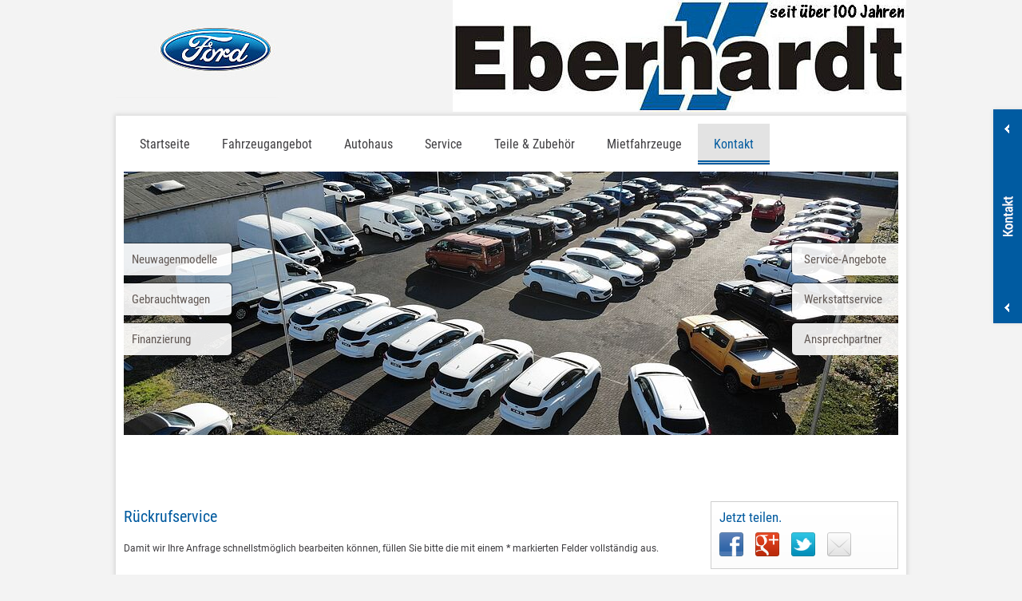

--- FILE ---
content_type: text/html;charset=UTF-8
request_url: https://ford-dortmund.eu/go.to/modix/now/rueckrufservice.html
body_size: 9869
content:
<!DOCTYPE html>
<html>
<head>	
														
													
	<meta charset="UTF-8">
	<title>Rückrufservice</title>
	<meta name="Description" content="">
	<meta name="Keywords" content="">
		<meta name="Publisher" content="Eberhardt Automobile GmbH&CoKG &amp; Modix GmbH - http://www.modix.de - info@modix.de">
	<meta name="Generator" content="Modix CMS - http://www.modix.de">
	<script type="text/javascript">window.___mdx = (new Date()).getTime() + "|[base64]";</script>
			
		<link href='/userdata/11111/layout/fonts-extern/css-roboto.css' rel='stylesheet' type='text/css'>	<link href='/userdata/11111/layout/fonts-extern/css-roboto-condensed.css' rel='stylesheet' type='text/css'>	<link rel="stylesheet" type="text/css" href="https://ford-dortmund.eu/go.to/modix/now/css.css?fsn=rueckrufservice&amp;msn=rueckruf-service&amp;p1=now">

	<script src="/userdata/11111/layout/jquery/jquery-1.9.1.min.js" type="text/javascript"></script>
	<script src="/userdata/11111/layout/modix.js" type="text/javascript"></script>

		
	<script type="text/javascript">
		$(document).ready(function(){
			$(".apWrap > .apBoxInfo").click(function(){
				$(this).parent().toggleClass("open");			
			});
		});

		// Neues Standortmodul AP auf zweiter Ebene
		function apstobox(wer) {
			document.getElementById('ap'+ wer).className = (document.getElementById('ap'+ wer).className=="apBoxAktiv"?"apBoxInaktiv":"apBoxAktiv");
			document.getElementById('apBG'+wer).className = (document.getElementById('apBG'+wer).className=="apBoxInfo apBGInaktiv"?"apBoxInfo apBGAktiv":"apBoxInfo apBGInaktiv");
			document.getElementById('h2'+wer).className = (document.getElementById('h2'+wer).className=="apzu"?"apauf":"apzu");	
		}
		
		
		function sendContactRequest(id){
			var form = document.getElementById(id).elements;
			if(form["mail"] && $.trim(form["mail"].value).length < 5){
				alert("Bitte geben Sie eine gültige E-Mail Adresse an.");
				return false;
			} else if(form["tel"] && $.trim(form["tel"].value).length < 5){
				alert("Bitte geben Sie eine Telefonummer an.");
				return false;
			} else if(form["msg"] && $.trim(form["msg"].value).length < 5){
				alert("Bitte geben Sie eine kurze Nachricht ein.");
				return false;
			} else {
				document.getElementById(id).submit();
			}
		}
		
				
				
		</script>
			
		
			<script type="text/javascript" data-usercentrics="Google Analytics">
				var _gaq = _gaq || [];
				_gaq.push(
						['_require', 'inpage_linkid', '//www.google-analytics.com/plugins/ga/inpage_linkid.js'],
						['_setAccount', 'UA-55951643-1'], 
						['_gat._anonymizeIp'],
						['_addOrganic', 'suche.web.de', 'q'],
						['_addOrganic', 'm.suche.web.de', 'q'],
						['_addOrganic', 'suche.gmx.net', 'su'],
						['_addOrganic', 'suche.freenet.de', 'query'],
						['_addOrganic', 'meinestadt.de', 'words'],
						['_addOrganic', 'search.1und1.de', 'q'],
						['_addOrganic', 'search.softonic.com', 'q'],
						['_addOrganic', 'search.icq.com', 'q'],
						['_addOrganic', 'search.mywebsearch.com', 'searchfor'],
						['_addOrganic', 'search.zonealarm.com', 'q'],
						['_addOrganic', 'suche.t-online.de', 'q'],
						['_addOrganic', 'navigationshilfe.t-online.de', 'q'],
						['_addOrganic', 'dasoertliche.de', 'kw'],
						['_addOrganic', 'mobil.dasoertliche.de', 'what'],
						['_addOrganic', 'klicktel.de', 'term'],
						['_trackPageview']
				);(function() {var ga = document.createElement('script'); ga.type = 'text/javascript'; ga.async = true;ga.src = ('https:' == document.location.protocol ? 'https://ssl' : 'http://www') + '.google-analytics.com/ga.js';var s = document.getElementsByTagName('script')[0]; s.parentNode.insertBefore(ga, s);})();
			</script>
</head><body>




	<script>
		$(document).ready(function(){
							kontaktContentHeight = $('#kontaktContent > div').outerHeight();
				if(kontaktContentHeight <= 268){
					kontaktContentHeight = 268;
				}
		
		
				$('#kontaktSlider').hover(
					function(){
						$('#kontaktSlider,#kontaktContent').stop(true);
						$('#kontaktSlider').animate({
							'right' : '0px'
						},500,function(){
							$('#kontaktContent').animate({
								'height' : kontaktContentHeight + 'px'
							},500);
						});
					},
					function(){
						$('#kontaktSlider,#kontaktContent').stop(true);
						$('#kontaktContent').animate({
							'height' : 268 + 'px'
						},500,function(){
							$('#kontaktSlider').animate({
								'right' : '-220px'
							});
						});
					}
				);
			
					});
	</script>
		
		<div id="kontaktSlider">
			<div id="kontaktContent">
				<div style="padding:20px;">
							<div style="margin-bottom:10px; color:#005a9f; font-size:17px; ">Eberhardt Automobile GmbH&CoKG</div>	Ringofenstr. 23<br>	44287 Dortmund	<br>
		<br><table>
		<tr><td style="width:50px;">Telefon:</td><td>+49231-452044</td></tr>		<tr><td style="width:50px;">Telefax:</td><td>+49231-453006</td></tr>	</table>
		<br><a href="https://ford-dortmund.eu/go.to/modix/now/ansprechpartner.html" class="plink">&raquo;&nbsp; Unsere Ansprechpartner</a>
	<br><a href="https://ford-dortmund.eu/go.to/modix/2/fahrzeugangebot.html" class="plink">&raquo;&nbsp; Aktueller Fahrzeugbestand</a>
	<br><a href="mailto:info@ford-eberhardt.de" title="E-Mail - Eberhardt Automobile GmbH&amp;CoKG" class="plink">&raquo;&nbsp; Kontakt/E-Mail senden</a>				</div>
			</div>
			<div id="kontaktWing">
				<img src="/userdata/21361/layout/slider/kontakt-wing.png" alt="">
			</div>
		</div>
	
	<a id="seitenanfang"></a>
<div id="logos">
		<div style="float:left;">
																		<a href="http://www.ford.de" title="Ford"  style="float:left;">
						<img src="/picserver1/userdata/1/21361/3FAdVwEMPE/logo_04.jpg" alt="Ford" style="display:block;">
					</a>
										</div>
		<div style="float:right;">
																		<a href="https://ford-dortmund.eu/go.to/modix/now/startseite.html" title="Eberhardt"  style="float:left;">
						<img src="/picserver1/userdata/1/21361/3FAdVwEMPE/logo%20mit%20alter%2021.jpg" alt="Eberhardt" style="display:block;">
					</a>
										</div>
	<div style="clear:both;"></div></div>
<div style="margin-top:5px;"></div>
<div id="webwidth">

<div id="wrapper">
	<div id="webseite">
		<div id="kopfnavi">
			<div id="navicontainer">
								
																									
																									
																						
							
							
																			
<div id="mainnavi">
		<div class="mainmenu">
							<a href="http://ford-dortmund.eu/go.to/modix/now/startseite.html"   >Startseite</a>
							
			</div>
			<div class="mainmenu">
							<a href="http://ford-dortmund.eu/go.to/modix/now/fahrzeugangebot.html"   >Fahrzeugangebot</a>
																												
						<div class="submenu">
							<div >
							<a href="http://ford-dortmund.eu/go.to/modix/now/fahrzeugsuche.html" >Fahrzeugsuche</a>
									
				
		</div>
				
							<div >
							<a href="http://ford-dortmund.eu/go.to/modix/now/aktuelle-angebote.html" >Aktuelle Angebote</a>
									
				
		</div>
				
							<div >
							<a href="http://ford-dortmund.eu/go.to/modix/2/fahrzeugangebot.html?search_vehicles=1&amp;request_uid=yes&amp;manufacturer=19&amp;fart=6" >Tageszulassungen</a>
									
				
		</div>
				
							<div >
							<a href="http://ford-dortmund.eu/go.to/modix/2/fahrzeugangebot.html?search_vehicles=1&amp;request_uid=yes&amp;manufacturer=19&amp;fart=5" >Vorführwagen</a>
									
				
		</div>
				
							<div >
							<a href="http://ford-dortmund.eu/go.to/modix/now/neuwagenmodelle-ford.html" >Ford Neuwagenmodelle</a>
									
				
		</div>
				
							<div >
							<a href="http://ford-dortmund.eu/go.to/modix/now/nutzfahrzeuge-ford.html" >Ford Nutzfahrzeuge</a>
									
				
		</div>
				
							<div >
							<a href="http://ford-dortmund.eu/go.to/modix/now/leasing-und-finanzierung.html" >Finanzierung/Versicherung</a>
									
				
		</div>
				
		</div>

			</div>
			<div class="mainmenu">
							<a href="http://ford-dortmund.eu/go.to/modix/now/wir-ueber-uns.html"   >Autohaus</a>
																												
						<div class="submenu">
							<div >
							<a href="http://ford-dortmund.eu/go.to/modix/now/wir-ueber-uns.html" >Wir über uns</a>
									
				
		</div>
				
							<div >
							<a href="http://ford-dortmund.eu/go.to/modix/now/ansprechpartner.html" >Ansprechpartner</a>
									
				
		</div>
				
							<div >
							<a href="http://ford-dortmund.eu/go.to/modix/now/autohaus-news.html" >Autohaus News</a>
									
				
		</div>
				
							<div >
							<a href="http://ford-dortmund.eu/go.to/modix/now/news-events.html" >News & Events</a>
									
				
		</div>
				
							<div >
							<a href="http://ford-dortmund.eu/go.to/modix/now/historie.html" >Historie</a>
									
				
		</div>
				
							<div >
							<a href="http://ford-dortmund.eu/go.to/modix/now/galerie.html" >Galerie</a>
									
				
		</div>
				
							<div >
							<a href="http://ford-dortmund.eu/go.to/modix/now/videos.html" >Videos</a>
									
				
		</div>
				
		</div>

			</div>
			<div class="mainmenu">
							<a href="http://ford-dortmund.eu/go.to/modix/now/serviceleistungen.html"   >Service</a>
																									
						<div class="submenu">
							<div >
							<a href="http://ford-dortmund.eu/go.to/modix/now/serviceleistungen.html" >Serviceleistungen</a>
									
				
		</div>
				
							<div >
							<a href="http://ford-dortmund.eu/go.to/modix/now/notdienst.html" >Notdienst</a>
									
				
		</div>
				
							<div >
							<a href="http://ford-dortmund.eu/go.to/modix/now/werkstattservice.html" >Werkstattservice</a>
									
				
		</div>
				
							<div >
							<a href="http://ford-dortmund.eu/go.to/modix/now/karosserie-spezialbetrieb.html" >Karosserie-Spezialbetrieb</a>
									
				
		</div>
				
							<div >
							<a href="http://ford-dortmund.eu/go.to/modix/now/finanzierung.html" >Finanzierung</a>
									
				
		</div>
				
							<div >
							<a href="http://ford-dortmund.eu/go.to/modix/now/werkstatttermin-vereinbaren.html" >Werkstatttermin vereinbaren</a>
									
				
		</div>
				
		</div>

			</div>
			<div class="mainmenu">
							<a href="http://ford-dortmund.eu/go.to/modix/now/zubehoer.html"   >Teile & Zubehör</a>
										
						<div class="submenu">
							<div >
							<a href="http://ford-dortmund.eu/go.to/modix/now/zubehoer.html" >Zubehör</a>
									
				
		</div>
				
		</div>

			</div>
			<div class="mainmenu">
							<a   style="cursor:default;">Mietfahrzeuge</a>
										
						<div class="submenu">
							<div >
							<a href="http://ford-dortmund.eu/go.to/modix/now/mietwagen-reservieren.html" >Mietwagen reservieren</a>
									
				
		</div>
				
		</div>

			</div>
			<div class="mainmenu">
							<a class="mainmenu_aktiv"  style="cursor:default;">Kontakt</a>
																						
						<div class="submenu">
							<div >
							<a href="http://ford-dortmund.eu/go.to/modix/now/anfahrt.html" >Anfahrt</a>
									
				
		</div>
				
							<div class="submenu_aktiv">
							<a href="http://ford-dortmund.eu/go.to/modix/now/rueckrufservice.html" >Rückrufservice</a>
									
				
		</div>
				
							<div >
							<a href="http://ford-dortmund.eu/go.to/modix/now/kontakt.html" >Kontakt</a>
									
				
		</div>
				
							<div >
							<a href="http://ford-dortmund.eu/go.to/modix/now/kontakt-probefahrt.html" >Probefahrt</a>
									
				
		</div>
				
							<div >
							<a href="http://ford-dortmund.eu/go.to/modix/now/kontakt-prospekte.html" >Prospekte</a>
									
				
		</div>
				
		</div>

			</div>
	<div class="clear"></div>

</div>			</div>
		</div>

		<div id="kopfbilder">
			<!--[if IE 6]>
<style>
	.prevButton,
	.nextButton		{ background-image:url(/userdata/21361/layout/bildwechsel/ie-pfeile.gif); }
</style>
<![endif]-->

<!--[if lte IE 7]>
<style>
	.imageNavigator	li			{ padding:2px 5px; background:#424242; color:#fff; float:left; line-height:16px; list-style:none; margin:0px 5px; }
</style>
<![endif]-->

	
	
			
<div id="animation">
					
															
								
									
					
					

		<div class="animationSlide">
							<img src="/picserver1/userdata/1/21361/VihWvhlrB/neudji_0151.jpg" alt="GW-Platz von hinten 2023" width="970">
								</div> 
	</div>

				<div style="float:left;">
				<div class="tabLinks"><a style="left:0px; top:90px;" href="https://ford-dortmund.eu/go.to/modix/now/neuwagenmodelle-ford.html">Neuwagenmodelle</a></div>
				<div class="tabLinks"><a style="left:0px; top:140px;" href="https://ford-dortmund.eu/go.to/modix/2/fahrzeugangebot.html">Gebrauchtwagen</a></div>
				<div class="tabLinks"><a style="left:0px; top:190px;" href="https://ford-dortmund.eu/go.to/modix/now/finanzierung.html">Finanzierung</a></div>
			</div>
			<div style="float:right;">
				<div class="tabRechts"><a style="right:0px; top:90px;" href="https://ford-dortmund.eu/go.to/modix/now/service.html">Service-Angebote</a></div>
				<div class="tabRechts"><a style="right:0px; top:140px;" href="https://ford-dortmund.eu/go.to/modix/now/werkstattservice.html">Werkstattservice</a></div>
				<div class="tabRechts"><a style="right:0px; top:190px;" href="https://ford-dortmund.eu/go.to/modix/now/ansprechpartner.html">Ansprechpartner</a></div>
			</div>
			
		</div>
		<div style="clear:both;"></div>
		<div id="inhalt" class="inhaltNoL">
						<div id="inhaltMitte">
				<h1>Rückrufservice</h1>																
	<div style="margin-bottom:2em;"><p>Damit wir Ihre Anfrage schnellstm&ouml;glich bearbeiten k&ouml;nnen, f&uuml;llen Sie bitte die mit einem <b>*</b> markierten Felder vollst&auml;ndig aus.</p></div>

<form action="https://ford-dortmund.eu/go.to/modix/now/rueckrufservice.html" enctype="multipart/form-data" method="POST">
	<table>
												<tr>
					<td colspan="3" ><h2>Persönliche Daten</h2></td>
				</tr>
																			<tr>
					<td style="width:150px; line-height:22px;">Firma </td>
					<td>&nbsp;&nbsp;&nbsp;</td>
					<td><input name="id_706095" id="id_706095" type="text" size="50" value="" class="mdx_form_text" data-add="" /></td>
				</tr>
															<tr>
					<td style="width:150px; line-height:22px;">Vorname <small>*</small></td>
					<td>&nbsp;&nbsp;&nbsp;</td>
					<td><input name="id_706096" id="id_706096" type="text" size="50" value="" class="mdx_form_text mdx_form_required" data-add="" /></td>
				</tr>
															<tr>
					<td style="width:150px; line-height:22px;">Nachname <small>*</small></td>
					<td>&nbsp;&nbsp;&nbsp;</td>
					<td><input name="id_706097" id="id_706097" type="text" size="50" value="" class="mdx_form_text mdx_form_required" data-add="" /></td>
				</tr>
															<tr>
					<td style="width:150px; line-height:22px;">Telefon <small>*</small></td>
					<td>&nbsp;&nbsp;&nbsp;</td>
					<td><input type="text" name="pprefix" value="" size="10" maxlength="10" class="mdx_form_pprefix mdx_form_required" data-add="" />&nbsp;<input type="text" name="psuffix" value="" size="10" maxlength="20" class="mdx_form_psuffix mdx_form_required" data-add="" /></td>
				</tr>
															<tr>
					<td style="width:150px; line-height:22px;">Mobil </td>
					<td>&nbsp;&nbsp;&nbsp;</td>
					<td><select name="hprefix" id="hprefix" class="mdx_form_hprefix" data-add="" ><option value="">...</option>
<optgroup label="Deutschland&nbsp;">
<option value="15">0151&nbsp;</option>
<option value="17">0152&nbsp;</option>
<option value="18">0155&nbsp;</option>
<option value="19">0157&nbsp;</option>
<option value="20">0159&nbsp;</option>
<option value="1">0160&nbsp;</option>
<option value="5">0162&nbsp;</option>
<option value="9">0163&nbsp;</option>
<option value="2">0170&nbsp;</option>
<option value="3">0171&nbsp;</option>
<option value="6">0172&nbsp;</option>
<option value="7">0173&nbsp;</option>
<option value="8">0174&nbsp;</option>
<option value="4">0175&nbsp;</option>
<option value="12">0176&nbsp;</option>
<option value="10">0177&nbsp;</option>
<option value="11">0178&nbsp;</option>
<option value="13">0179&nbsp;</option>
</optgroup>
<optgroup label="Belgien&nbsp;">
<option value="200">0460&nbsp;</option>
<option value="91">0461&nbsp;</option>
<option value="117">0462&nbsp;</option>
<option value="118">0463&nbsp;</option>
<option value="119">0464&nbsp;</option>
<option value="120">0465&nbsp;</option>
<option value="121">0466&nbsp;</option>
<option value="122">0467&nbsp;</option>
<option value="123">0468&nbsp;</option>
<option value="124">0469&nbsp;</option>
<option value="92">0470&nbsp;</option>
<option value="93">0471&nbsp;</option>
<option value="94">0472&nbsp;</option>
<option value="95">0473&nbsp;</option>
<option value="96">0474&nbsp;</option>
<option value="97">0475&nbsp;</option>
<option value="98">0476&nbsp;</option>
<option value="99">0477&nbsp;</option>
<option value="100">0478&nbsp;</option>
<option value="101">0479&nbsp;</option>
<option value="145">0483&nbsp;</option>
<option value="102">0484&nbsp;</option>
<option value="103">0485&nbsp;</option>
<option value="104">0486&nbsp;</option>
<option value="105">0487&nbsp;</option>
<option value="106">0488&nbsp;</option>
<option value="107">0489&nbsp;</option>
<option value="199">0490&nbsp;</option>
<option value="108">0491&nbsp;</option>
<option value="109">0492&nbsp;</option>
<option value="110">0493&nbsp;</option>
<option value="111">0494&nbsp;</option>
<option value="112">0495&nbsp;</option>
<option value="113">0496&nbsp;</option>
<option value="114">0497&nbsp;</option>
<option value="115">0498&nbsp;</option>
<option value="116">0499&nbsp;</option>
</optgroup>
<optgroup label="Frankreich&nbsp;">
<option value="89">06&nbsp;</option>
<option value="90">07&nbsp;</option>
</optgroup>
<optgroup label="Großbritannien&nbsp;">
<option value="198">07&nbsp;</option>
</optgroup>
<optgroup label="Italien&nbsp;">
<option value="30">0320&nbsp;</option>
<option value="31">0323&nbsp;</option>
<option value="32">0327&nbsp;</option>
<option value="33">0328&nbsp;</option>
<option value="34">0329&nbsp;</option>
<option value="35">0330&nbsp;</option>
<option value="36">0331&nbsp;</option>
<option value="37">0333&nbsp;</option>
<option value="38">0334&nbsp;</option>
<option value="39">0335&nbsp;</option>
<option value="40">0336&nbsp;</option>
<option value="41">0337&nbsp;</option>
<option value="42">0338&nbsp;</option>
<option value="43">0339&nbsp;</option>
<option value="44">0340&nbsp;</option>
<option value="45">0342&nbsp;</option>
<option value="46">0345&nbsp;</option>
<option value="47">0346&nbsp;</option>
<option value="48">0347&nbsp;</option>
<option value="49">0348&nbsp;</option>
<option value="50">0349&nbsp;</option>
<option value="51">0360&nbsp;</option>
<option value="52">0363&nbsp;</option>
<option value="53">0366&nbsp;</option>
<option value="54">0368&nbsp;</option>
<option value="55">0380&nbsp;</option>
<option value="56">0383&nbsp;</option>
<option value="57">0388&nbsp;</option>
<option value="58">0389&nbsp;</option>
<option value="59">0390&nbsp;</option>
<option value="60">0391&nbsp;</option>
<option value="61">0392&nbsp;</option>
<option value="62">0393&nbsp;</option>
</optgroup>
<optgroup label="Niederlande&nbsp;">
<option value="125">610&nbsp;</option>
<option value="134">611&nbsp;</option>
<option value="126">612&nbsp;</option>
<option value="127">613&nbsp;</option>
<option value="135">615&nbsp;</option>
<option value="128">620&nbsp;</option>
<option value="136">621&nbsp;</option>
<option value="129">622&nbsp;</option>
<option value="130">623&nbsp;</option>
<option value="137">625&nbsp;</option>
<option value="138">627&nbsp;</option>
<option value="139">629&nbsp;</option>
<option value="131">630&nbsp;</option>
<option value="197">643&nbsp;</option>
<option value="140">646&nbsp;</option>
<option value="141">650&nbsp;</option>
<option value="132">651&nbsp;</option>
<option value="142">652&nbsp;</option>
<option value="133">653&nbsp;</option>
<option value="143">654&nbsp;</option>
<option value="144">655&nbsp;</option>
</optgroup>
<optgroup label="Portugal&nbsp;">
<option value="146">09&nbsp;</option>
</optgroup>
<optgroup label="Spanien&nbsp;">
<option value="157">06&nbsp;</option>
<option value="154">0601&nbsp;</option>
<option value="170">0606&nbsp;</option>
<option value="167">0608&nbsp;</option>
<option value="168">0609&nbsp;</option>
<option value="155">0611&nbsp;</option>
<option value="173">0616&nbsp;</option>
<option value="186">0618&nbsp;</option>
<option value="174">0619&nbsp;</option>
<option value="156">0620&nbsp;</option>
<option value="163">0622&nbsp;</option>
<option value="172">0626&nbsp;</option>
<option value="171">0628&nbsp;</option>
<option value="184">0629&nbsp;</option>
<option value="169">0630&nbsp;</option>
<option value="162">0633&nbsp;</option>
<option value="175">0636&nbsp;</option>
<option value="176">0638&nbsp;</option>
<option value="185">0639&nbsp;</option>
<option value="161">0640&nbsp;</option>
<option value="166">0646&nbsp;</option>
<option value="182">0648&nbsp;</option>
<option value="181">0649&nbsp;</option>
<option value="180">0650&nbsp;</option>
<option value="179">0659&nbsp;</option>
<option value="178">0660&nbsp;</option>
<option value="183">0664&nbsp;</option>
<option value="177">0669&nbsp;</option>
<option value="165">0676&nbsp;</option>
<option value="164">0679&nbsp;</option>
<option value="151">0680&nbsp;</option>
<option value="160">0684&nbsp;</option>
<option value="148">0686&nbsp;</option>
<option value="152">0688&nbsp;</option>
<option value="147">0689&nbsp;</option>
<option value="153">0690&nbsp;</option>
<option value="159">0693&nbsp;</option>
<option value="149">0696&nbsp;</option>
<option value="158">0698&nbsp;</option>
<option value="150">0699&nbsp;</option>
</optgroup>
<optgroup label="Österreich&nbsp;">
<option value="21">0650&nbsp;</option>
<option value="22">0660&nbsp;</option>
<option value="23">0664&nbsp;</option>
<option value="24">0676&nbsp;</option>
<option value="25">0680&nbsp;</option>
<option value="26">0681&nbsp;</option>
<option value="28">0688&nbsp;</option>
<option value="29">0699&nbsp;</option>
</optgroup>
</select><input type="text" name="hsuffix" id="hsuffix" value="" size="15" maxlength="20" class="mdx_form_hsuffix" data-add="" /></td>
				</tr>
															<tr>
					<td style="width:150px; line-height:22px;">E-Mail </td>
					<td>&nbsp;&nbsp;&nbsp;</td>
					<td><input type="text" name="email" id="email" data-add="" class="mdx_form_email" size="50" value="" /></td>
				</tr>
															<tr>
					<td colspan="3" style="padding-top:10px;"><h2>Mitteilung</h2></td>
				</tr>
																			<tr>
					<td style="width:150px; line-height:22px;">Mitteilung </td>
					<td>&nbsp;&nbsp;&nbsp;</td>
					<td><textarea name="id_706102" id="id_706102" rows="10" cols="46" class="mdx_form_textarea" data-add=""></textarea></td>
				</tr>
															<tr>
					<td style="width:150px; line-height:22px;">Datenschutz <small>*</small></td>
					<td>&nbsp;&nbsp;&nbsp;</td>
					<td><input type="checkbox" class="mdx_form_checkbox mdx_form_required" name="id_706103" id="id_706103" value="Ja" data-add=""  />Ich habe die <a href="http://ford-dortmund.eu/datenschutz.html">Datenschutzerklärung</a> gelesen und stimme ihr zu.</td>
				</tr>
															<tr>
					<td style="width:150px; line-height:22px;">Sicherheitscode <small>*</small></td>
					<td>&nbsp;&nbsp;&nbsp;</td>
					<td><a href="javascript:void(document.getElementById('id_706104_img').src='/captcha/?'+Date.now());"><img id="id_706104_img" src="/captcha/" alt="Anti-Spam-Code" title="Bitte laden Sie das Bild mit dem Zahlencode neu und geben Sie die Zahl neu ein." border="0" /></a><a href="javascript:void(document.getElementById('id_706104_img').src='/captcha/?'+Date.now());"><img src="/captcha/reload.gif" title="Bitte laden Sie das Bild mit dem Zahlencode neu und geben Sie die Zahl neu ein." border="0" /></a><br /><input name="id_706104" type="text" id="id_706104" value="Sicherheitscode hier eintragen" class="mdx_form_text mdx_form_required" size="40" onfocus="if(this.value==this.defaultValue) this.value=''; this.style.color='black'" onblur="if(this.value=='') this.value=this.value=this.defaultValue;this.style.color='gray';" style="color:gray;" data-add="" /></td>
				</tr>
															<tr>
					<td style="width:150px; line-height:22px;"> </td>
					<td>&nbsp;&nbsp;&nbsp;</td>
					<td><input type="submit" value="Absenden" class="mdx_form_submit" /><input type="hidden" name="action" value="send" /></td>
				</tr>
						</table>
</form>

	<div style="margin-top:2em;"><p>Selbstverst&auml;ndlich verwenden wir Ihre Angaben nur f&uuml;r die Bearbeitung Ihrer Anfrage.</p></div>

	<div style="margin-top:2em;">
	<b>Eberhardt Automobile GmbH&CoKG</b> - 	Ringofenstr. 23 - 	 44287 Dortmund<br>	Telefon:  +49231-452044 - 	Telefax: +49231-453006 - 	<a href="mailto:bernd.eberhardt@ford-eberhardt.fsoc.de" class="plink">&raquo;&nbsp;bernd.eberhardt@ford-eberhardt.fsoc.de</a>	</div>
														
			</div>
							<div id="inhaltRechts">
					<div id="shareBox"><div class="indi_box_head">Jetzt teilen.</div><div class="small_box"><div class="shareIcon"><a href="#" onClick="window.open('https://www.facebook.com/sharer.php?s=100&amp;p[url]=http://ford-dortmund.eu/go.to/modix/now/rueckrufservice.html','Facebook','toolbar=0,status=0,width=548,height=325'); return false;"><img src="/userdata/21361/layout/share/icon-facebook.png" alt="Icon Facebook"></a></div><div class="shareIcon"><a href="#" onClick="window.open('https://plus.google.com/share?url=http://ford-dortmund.eu/go.to/modix/now/rueckrufservice.html','Google+','toolbar=0,status=0,width=548,height=325'); return false;"><img src="/userdata/21361/layout/share/icon-google-plus.png" alt="Icon Google+"></a></div><div class="shareIcon"><a href="#" onClick="window.open('http://twitter.com/share?url=http://ford-dortmund.eu/go.to/modix/now/rueckrufservice.html','Twitter','toolbar=0,status=0,width=548,height=325'); return false;"><img src="/userdata/21361/layout/share/icon-twitter.png" alt="Icon Twitter+"></a></div><div class="shareIcon" style="margin:0px;"><a href="#" onclick="window.location.href='mailto:?body=Ich habe diese interessante Seite gefunden:%0D%0Ahttp://ford-dortmund.eu/go.to/modix/now/rueckrufservice.html'; return false;"><img src="/userdata/21361/layout/share/icon-kontakt.png" alt="Icon Mail"></a></div><div class="clear"></div></div></div>
							
	
									
								
								
								
								
								
								
								
								
								
								
								
								
								
								
								
								
								
								
								
								
								
								
								
								
								
															
								
								
								
								
				
	 
			<div class="indi_box" style="width:233px; overflow:hidden;">
							<div class="indi_box_head">Schnellsuchmaske</div>
			
			<div class="small_box">
				<div style="overflow:hidden;">
																
	<style type="text/css" scoped="scoped">
		#SLsuchmaske		{ margin:0; padding:0; }
		.kfzBeschreibung	{ font-weight:bold; font-size:13px; width:120px; padding-top:5px; }
	
		.ie .formatButton 	{ padding:2px 5px !important; }
		#schnellSucheBox .resetDisabled,
		#schnellSucheBox .resetEnabled,
		#schnellSucheBox .resetLoading			{ position:absolute; top:4px; right:22px; width:21px; height:21px; }
		#schnellSucheBox .resetDisabled			{ cursor:default; background-position:0 0px; }
		#schnellSucheBox .resetEnabled			{ cursor:pointer; background-position:0 -21px; }
		#schnellSucheBox .resetEnabled:hover	{ background-position:0 -42px; }
		#schnellSucheBox .resetLoading			{ cursor:default; background-position:0 -63px; }
	
		#schnellSucheBox .graphicalSelect {
			position:relative;
			width:212px;
			height:32px;
			background:url(/userdata/21361/layout/graphicalselect_small.png) no-repeat;
			margin-bottom:10px;
		}
		#schnellSucheBox .graphicalSelect span {
			display:block;
			width:212px;
			background:url(/userdata/21361/layout/graphicalselect_small_hover.png) no-repeat;
			line-height:32px;
			padding-left:10px;
			white-space:nowrap;
			text-overflow:ellipsis;
			overflow:hidden;
		}
		#schnellSucheBox .graphicalSelect select {
			position:absolute;
			top:0;
			left:0;
			opacity:0;
			filter:Alpha(opacity=0);
			cursor:pointer;
			background:url(/userdata/21361/layout/graphicalselect_small_hover.png) no-repeat;
			border:0;
			padding:0;
			margin:0;
			width:210px;
			height:32px;
		}
		#schnellSucheBox .graphicalSelect:hover {
			background-position:0 -32px;
		}
		#schnellSucheBox .graphicalSelect.focus {
			background-position:0 -96px !important;
			color:#005a9f;
		}
		/*
			#schnellSucheBox .graphicalSelect.selected {
				font-style:italic;
			}
		*/
		#schnellSucheBox .graphicalSelect.disabled {
			background-position:0 -64px !important;
			color:#cecece;
		}
	
		.ie6 #schnellSucheBox .graphicalSelect {
			margin-top:5px;
			background:none;
		}
	</style>
	<script type="text/javascript" src="/userdata/11111/layout/xhr/http_request.js"></script>
	<script type="text/javascript" src="/userdata/11111/layout/xhr/searchform_v3.js"></script>
	<script type="text/javascript" src="/userdata/11111/layout/xhr/searchform_g_ext_v2.js"></script>
	<script type="text/javascript">
		var mdxQuickSearchFormBox = new SearchForm({
				id:'schnellSucheBox',
				mKey:'1-21361-854948',
				dKey:'',
				locale:'de',
				translations:{
					'from':'von ',
					'to':'bis ',
					'doors':' Türen',
					'searchzip':'PLZ für Umkreissuche'
				},
				vehiclesFoundElems:[],
				noVehiclesFoundElems:['quickSearchNoVehiclesFound'],
				showVehiclesFoundInSelect:true,
				preProcess:[function(query) { query['allManufacturers'] = '1'; query['allModels'] = '1'; }]
			}),
			mdxQuickSearchGExtBox = new SearchFormGraphicalExtension({
				searchForm:mdxQuickSearchFormBox,
				showResetButtons:true			});
	
		function quickSearchSubmitCheck() {
			if (document.getElementById('schnellSucheBox').elements['zip'] && document.getElementById('schnellSucheBox').elements['zip'].value == 'PLZ für Umkreissuche') {
				document.getElementById('schnellSucheBox').elements['zip'].value = '';
			}
	
			formElems = document.getElementsByTagName('FORM');
			for (var i = 0; i < formElems.length; i++) {
				formElems[i].setAttribute('autocomplete', 'yes');
			}
	
			return true;
		}
	</script>
	
	<form method="get" action="https://ford-dortmund.eu/go.to/modix/2/fahrzeugangebot.html#hGruppe" id="schnellSucheBox" name="schnellSucheBox" onsubmit="return quickSearchSubmitCheck();" autocomplete="off">
		<input type="hidden" name="request_uid" value="yes">		<input type="hidden" id="search_vehicles" name="search_vehicles" value="1">
		<input type="hidden" name="max" value="10">
								<div style="position:relative;">
								<select name="manufacturer" onchange="mdxQuickSearchFormBox.refresh(this.name);">
					<option value="">Alle Hersteller</option>
									</select>
				<script type="text/javascript">mdxQuickSearchGExtBox.customizeField('manufacturer');</script>
			</div>
								<div style="position:relative;">
								<select name="model" onchange="mdxQuickSearchFormBox.refresh(this.name);">
					<option value="">Alle Modelle</option>
									</select>
				<script type="text/javascript">mdxQuickSearchGExtBox.customizeField('model');</script>
			</div>
								<div style="position:relative;">
								<select name="km_to" onchange="mdxQuickSearchFormBox.refresh(this.name);">
					<option value="">km bis</option>
									</select>
				<script type="text/javascript">mdxQuickSearchGExtBox.customizeField('km_to');</script>
			</div>
								<div style="position:relative;">
								<select name="ez_ab" onchange="mdxQuickSearchFormBox.refresh(this.name);">
					<option value="">EZ von</option>
									</select>
				<script type="text/javascript">mdxQuickSearchGExtBox.customizeField('ez_ab');</script>
			</div>
								<div style="position:relative;">
								<select name="gas" onchange="mdxQuickSearchFormBox.refresh(this.name);">
					<option value="">Alle Treibstoffarten</option>
									</select>
				<script type="text/javascript">mdxQuickSearchGExtBox.customizeField('gas');</script>
			</div>
								<div style="position:relative;">
								<select name="price_to" onchange="mdxQuickSearchFormBox.refresh(this.name);">
					<option value="">Preis bis</option>
									</select>
				<script type="text/javascript">mdxQuickSearchGExtBox.customizeField('price_to');</script>
			</div>
				<input type="submit" value="Treffer anzeigen (0)" class="formatButton" style="height:32px; width:130px; padding:0; margin:3px 0 0;">
	</form>
	<script type="text/javascript">mdxQuickSearchFormBox.refresh();</script>
												
				</div>
			</div>
				</div>
		

	
								
			 
			<div class="indi_box" style="width:233px; overflow:hidden;">
							<div class="indi_box_head">Öffnungszeiten</div>
			
			<div class="small_box">
				<div style="overflow:hidden;">
									
			<div>
		<strong>Verkauf</strong>
		<table>
							<tr>
					<td class="ozLink">Mo. - Fr.:</td>
					<td class="ozRechts">08:00 - 18:00  Uhr</td>
				</tr>
			
							<tr>
					<td class="ozLink">Sa.:</td>
					<td class="ozRechts">09:00 - 13:00 Uhr</td>
				</tr>
			
			
			
								</table>
	</div>
			<div>
		<strong>Werkstatt</strong>
		<table>
							<tr>
					<td class="ozLink">Mo. - Fr.:</td>
					<td class="ozRechts">07:00 - 18:00  Uhr</td>
				</tr>
			
							<tr>
					<td class="ozLink">Sa.:</td>
					<td class="ozRechts">09:00 - 13:00 Uhr</td>
				</tr>
			
			
			
								</table>
	</div>
			<div>
		<strong>Ersatzteile und Zubehörverkauf</strong>
		<table>
							<tr>
					<td class="ozLink">Mo. - Fr.:</td>
					<td class="ozRechts">07:30 - 17:30  Uhr</td>
				</tr>
			
							<tr>
					<td class="ozLink">Sa.:</td>
					<td class="ozRechts">09:00 - 13:00 Uhr</td>
				</tr>
			
			
			
								</table>
	</div>
												
				</div>
			</div>
				</div>
		

	
									
								
								
								
								
								
								
								
								
								
								
								
								
				
	 
		

	
								
			 
			<div class="indi_box" style="width:233px; overflow:hidden;">
							<div class="indi_box_head">Social Networks</div>
			
			<div class="small_box">
				<div style="overflow:hidden;">
														<a href="https://www.facebook.com/EberhardtAutomobile?ref=ts&fref=ts" title="Facebook" target="_blank" class="snlink" >
			<img src="/picserver1/userdata/1/21361/VihWvhek/logo%20facebook.png" alt="Facebook &amp; Facebook Like Button">
		</a>
								
			<div style="margin-top:10px;">
					
			<script type="text/javascript" data-usercentrics="Facebook Like Button">
			window.onLoad=function () {
				if (mdx.cookie.read('facebook') == 'allowed') {
					showFBLikeButton();
				}
			}

			function showFBLikeButton() {
				document.getElementById('fbButton').innerHTML = '<ifr' + 'ame src="http://www.facebook.com/plugins/like.php?href=https://www.facebook.com/EberhardtAutomobile?ref=ts&fref=ts&layout=button_count&show_faces=true&width=180&action=like&font=tahoma&colorscheme=light&height=28" scrolling="no" frameborder="0" style="border:none; overflow:hidden; width:180px; height:28px;" allowTransparency="true"></iframe>';
				mdx.cookie.write('facebook','allowed', new Date((new Date()).getTime() + 1000*60*60*24*365).toGMTString());
			}
		</script>
		<div id="fbButton">
			<div style="background:#eceef5; border:1px solid #cad4e7; margin-bottom:5px; cursor:pointer;" onclick="showFBLikeButton();" onmouseover="this.getElementsByTagName('span')[0].innerHTML = '. Dadurch werden Daten an Facebook übermittelt.';" onmouseout="this.getElementsByTagName('span')[0].innerHTML = '';">
				<div style="background:url(/userdata/11111/layout/facebook/like.gif) no-repeat 5px 5px; color:#263679; line-height:15px; padding:5px 5px 5px 32px;">
					<b>Gefällt mir</b><br>
					Button einblenden<span></span>
				</div>
			</div>
		</div>
									<a href="https://ford-dortmund.eu/go.to/modix/now/datenschutz.html" class="fblikebutton">
					Datenschutzrichtlinien
				</a>
										</div>
													
				</div>
			</div>
				</div>
		

					
				</div>
						<div style="clear:both;"></div>
					</div>
	</div>
</div>
</div>
<div id="footer">
	<div id="footerLinks">
		<div id="footerLinks_oben">	<a href="#seitenanfang" title="zur&uuml;ck zum Seitenanfang" class="footer">Seitenanfang</a>
</div>
		<div id="footerLinks_tools">	<a href="https://ford-dortmund.eu/go.to/modix/now/kontakt.html" class="footer" >Kontakt</a>
	<a href="https://ford-dortmund.eu/go.to/modix/now/impressum.html" class="footer" >Impressum</a>
	<a href="https://ford-dortmund.eu/go.to/modix/now/datenschutz.html" class="footer" >Datenschutz/AGBs</a>
	<a href="https://ford-dortmund.eu/go.to/modix/now/seite-empfehlen.html" class="footer" >Seite versenden</a>
	<a href="javascript:window.print();" class="footer" >Seite drucken</a>
	
</div>
		<div id="footerLinks_modix">	<a href="http://www.modix.de" title="Modix GmbH - Schneller mehr Fahrzeuge verkaufen" target="_blank" class="footer" style="margin-right:0px; float:right;" >cms by modix</a>
</div>
		<div style="clear:both;"></div>
	</div>
	
		
	<div id="footerDAT">
		Weitere Informationen zum offiziellen Kraftstoffverbrauch und den offiziellen spezifischen CO<span style="position:relative; bottom:-3px;">2</span>-Emissionen und, soweit anwendbar, zum Stromverbrauch neuer Personenkraftwagen können dem "Leitfaden über den Kraftstoffverbrauch, die CO<span style="position:relative; bottom:-3px;">2</span>-Emissionen und den Stromverbrauch neuer Personenkraftwagen" entnommen werden, der an allen Verkaufsstellen und bei der Deutschen Automobil Treuhand GmbH (DAT) unter <a rel="nofollow noopener" href="https://www.dat.de" target="_blank">www.dat.de</a> unentgeltlich erhältlich ist.	</div>
</div>

<!-- 0.26 s -->
</body>
</html>

--- FILE ---
content_type: text/css;charset=UTF-8
request_url: https://ford-dortmund.eu/go.to/modix/now/css.css?fsn=rueckrufservice&msn=rueckruf-service&p1=now
body_size: 15207
content:
*					{ font-family:Roboto,arial,helvetica,sans-serif; outline:0; line-height:18px; font-weight:400; font-size:12px; box-sizing:content-box; -moz-box-sizing:content-box; -ms-box-sizing:content-box; }html,body			{ height:100.1%; margin:0; padding:0; }html				{ background:#f3f3f3; }body				{  line-height:18px; }@media print		{ html, body	{ height:auto !important; } }table				{ border-collapse:collapse; border-spacing:0; width:100%; }td					{ vertical-align:top; padding:0; }iframe				{ border:0; }img					{ border:0; }ul					{ margin-left:2px; margin-top:0; }li					{ padding:0; margin:0; }b, strong			{ font-weight:700; }#webwidth			{ -webkit-box-shadow:  0px 0px 5px 2px rgba(0, 0, 0, 0.1);  box-shadow:  0px 0px 5px 2px rgba(0, 0, 0, 0.1); color:#3e3d40; width:990px; overflow:hidden; margin:0px auto; padding:0px; z-index:1; }#wrapper			{ background:#fff; padding:10px; }#webseite			{ }#logos				{ width:990px; margin:0px auto; background:#f3f3f3; }#footer				{ width:970px; margin:0px auto; padding:0 10px;  }#inhalt				{ padding:10px 0 0; }.inhaltLR			{ }.inhaltnoLR			{ }.inhaltL			{ }.inhaltR			{ }#inhaltLinks		{ width:0px; float:left; overflow:hidden; }#inhaltRechts		{ width:235px; float:left; overflow:hidden; }#inhaltMitte		{ width:715px; margin:0 20px 0 0px; float:left; overflow:hidden; }#kopfinformationen	{ padding-top:10px; }#kopfbilder			{ position:relative; width:970px; }#schnellsuchleiste	{ background:url(/userdata/21361/layout/box_bg.png) repeat-x left top #eeeeee; border:1px solid #CECECE; padding:10px; }.tabLinks a			{ font-family:'Roboto Condensed'; font-size:15px; box-shadow:1px -1px 0 0 rgba(0, 0, 0, 0.5); line-height:40px; width:125px; padding-left:10px; color:#625955; position:absolute; background:url(/userdata/21361/layout/subnavi_bg.png);  height:40px; -webkit-border-top-right-radius: 5px; -webkit-border-bottom-right-radius: 5px; -moz-border-radius-topright: 5px; -moz-border-radius-bottomright: 5px; border-top-right-radius: 5px; border-bottom-right-radius: 5px; }.tabRechts a		{ font-family:'Roboto Condensed'; font-size:15px; box-shadow:-1px -1px 0 0 rgba(0, 0, 0, 0.5);  line-height:40px; width:118px; padding-left:15px;  color:#625955; position:absolute; background:url(/userdata/21361/layout/subnavi_bg.png);  height:40px; -webkit-border-top-left-radius: 5px; -webkit-border-bottom-left-radius: 5px; -moz-border-radius-topleft: 5px; -moz-border-radius-bottomleft: 5px; border-top-left-radius: 5px; border-bottom-left-radius: 5px; }.tabRechts:hover a,.tabLinks:hover a	{ background:#fff; }#adressbox			{ background:#f1f1f1; border-left:1px solid #fff; }.adressbox_text		{  }#footer				{ font-family:roboto;  }#footerLinks		{ font-weight:300; margin-bottom:10px; margin-top:20px; padding-bottom:10px; }#footerLinks_oben	{ display:none; float:left; }#footerLinks_tools	{ float:left; }#footerLinks_modix	{ width:215px; float:right; }#footerDAT			{ font-weight:300;  padding-bottom:20px; line-height:20px; }#footerDAT,#footerDAT a		{ color:#676767; text-align:justify; font-size:12px !important; }.weInhalt			{ margin-bottom:2em; }.homeBoxWrapBig		{ border:1px solid #000; float:left; width:568px; height:480px; overflow:hidden; }.homeBoxWrapBig	 .homeBoxContent	{ padding:0px; min-height:208px; }.error					{ color:#c11717; }.clear					{ clear:both; }.indiBox				{ width:213px; height:300px; background:url(/userdata/21361/layout/indi_bg.png) repeat-x #eeeeee; padding:10px; float:left; border:1px solid #cecece; }.indi_box				{ border:1px solid #cecece;  margin-bottom:15px; background:url(/userdata/21361/layout/indi_bg.png) repeat-x #EEEEEE; }.indi_box_head			{ font-family:'roboto condensed'; font-size:17px; color:#005a9f; font-weight:500; padding:10px 5px 0px 10px; }.small_box				{ padding:10px; }.indiForm input			{ color:#c2c2c2; background:#fff; border-radius:5px; border:1px solid #c6c7c8; height:20px; width:188px; padding:5px 10px; margin:0px; margin-bottom:8px; line-height:20px; }.indiForm textarea		{ color:#c2c2c2;  resize:none; background:#fff; border-radius:5px; border:1px solid #c6c7c8; height:82px; width:188px; padding:5px 10px; margin:0px; margin-bottom:8px; }.linkButton				{ font-family:roboto; font-weight:500; display:inline-block;  color:#fff; line-height:27px;  background:url(/userdata/21361/layout/button_bg.png) repeat-x; border-radius:5px; padding:0px 20px; }.linkButton:hover		{ color:#fff;  }.formatButton			{ cursor:pointer; display:inline-block; height:32px; border:0px; font-weight:500; color:#fff; line-height:27px;  background:#005a9f; border-radius:5px; padding:0px 20px; }.box_l2e				{ margin:10px 0px; padding-bottom:0px;  }.box_l2eBild			{ width:135px; }.historyBack,.history .nohistory,.nohistory .historyBack	{ display:none; }.history .historyBack,.nohistory .nohistory	{ display:block; }#shareBox			{ margin-bottom:15px; background:url(/userdata/21361/layout/indi_bg.png); border:1px solid #cecece;  }.shareIcon			{ float:left; margin-right:15px; }.ie a:active			{ background-color:transparent; }a,a.plink,#footerDAT a		{ font-weight:500; color:#005a9f; text-decoration:none; }a:hover				{  color:#005a9f; text-decoration:none; }a.slink				{ display:block; text-decoration:none; }a.slink:hover		{ text-decoration:underline; }a.snlink:hover		{ text-decoration:none; }a.licon				{ background:url(/userdata/21361/layout/icon-link.jpg) no-repeat left center; padding-left:7px; }a.footer			{ color:#005a9f; font-weight:200; text-decoration:none; margin-right:30px; }a.footer:hover		{  color:#005a9f; text-decoration:none; }a.paginator 		{ border:1px solid #ccc; padding:3px 7px; float:left; margin-right:3px; }a.paginator:hover 	{ background:#efefef; text-decoration:none; }#topOfferContainer a:hover	{ text-decoration:none !important; }h1, h2, h3			{ margin:0px; padding:0px; font-weight:500; font-family:'Roboto Condensed'; }h1					{ font-size:20px; color:#005a9f; margin:0px 0px 10px 0px;  padding:10px 0px; }h2					{ font-size:20px; color:#005a9f; margin-bottom:5px; padding-bottom:5px; }h3					{ font-size:17px; color:#005a9f; padding:5px 0 10px 0;}.h2zu				{ background:url(/userdata/21361/layout/icons/h2-auf-schwarz.gif) no-repeat center right; }.h2auf				{ background:url(/userdata/21361/layout/icons/h2-zu-schwarz.gif) no-repeat center right; }#mainnavi			{   height:50px; padding:0 0 10px; background:#fff; }.mainmenu 			{ position:relative; float:left;  white-space:nowrap; z-index:9999; }.mainmenu a			{ font-family:'roboto condensed'; color:#3e3d40; font-size:16px; font-weight:500; display:block; height:52px; line-height:52px; padding:0px 20px; }.mainmenu > a:hover,.mainmenu:hover > a,.mainmenu:hover		{  font-weight:500px; color:#005a9f; background:url(/userdata/21361/layout/navi_hover.png); text-decoration:none; }a.mainmenu_aktiv 	{  color:#005a9f; background:url(/userdata/21361/layout/navi_aktiv.png); text-decoration:none; }/*Ebene 2*/.submenu a				{ font-family:'roboto condensed'; font-size:14px; text-decoration:none; line-height:28px; font-weight:400; height:28px; display:block; }.submenu				{ padding-top:10px; min-width:150px; padding-bottom:15px; max-width:400px; background:url(/userdata/21361/layout/subnavi_bg.png); display:none; position:absolute; top:100%; left:0px;  margin:0px; }.submenu>div			{ position:relative; }.submenu>div:hover > a,div.submenu_aktiv > a	{  color:#005a9f; text-decoration:none; }/*Ebene 3*/.submenu_e3					{ min-width:150px; max-width:400px; z-index:9999; background:#75afdc; display:none; position:absolute; top:0px; left:100%; padding:0px; margin:0px; line-height:27px; }.submenu_e3 > div			{ border-bottom:1px solid #ffffff; }.submenu_e3 a				{ text-decoration:none; display:block; }.submenu_e3 div:hover > a ,div.submenu_e3_aktiv > a	{  color:#005a9f; background:#499cdc; text-decoration:none; }/*Untermenus anzeigen*/.mainmenu:hover .submenu			{ display:block; }.submenu > div:hover .submenu_e3	{ display:block; }.ozLink				{ width:60px; }.ozRechts			{ text-align:right; }.ozKommentar		{ }#animation			{ margin-bottom:73px; transform-style:preserve-3d; height:330px; width:970px; position:relative; }#animation .info	{ padding:10px; height:60px; position:absolute; bottom:0px; left:0px; display:block; width:970px; background:#ffffff; background:rgba(255,255,255,0.8); color:#000000; }.show				{ height:330px; width:970px; overflow:hidden; }.animationSlide		{ position:absolute; top:0px; left:0px; height:330px; width:970px; overflow:hidden; background:url(/userdata/21361/layout/animation-laden.png) no-repeat center center; }img					{ z-index:5; }.prevButton			{ overflow:hidden; cursor:pointer; position:absolute; top:50%; left:10px;background:url(/userdata/11111/layout/bildwechsel/arrows.png) no-repeat left center; z-index:13; display:none; width:30px; height:30px; margin-top:-15px; }.nextButton			{ overflow:hidden; cursor:pointer; position:absolute; top:50%; right:0px; background:url(/userdata/11111/layout/bildwechsel/arrows.png) no-repeat right center; z-index:13; display:none; width:30px; height:30px; margin-top:-15px; }.imageNavigator		{ position:absolute; bottom:15px; right:10px; padding:0px; margin:0px; z-index:14; }.imageNavigator	li						{ padding:2px 5px; background:#75AFDC; color:#fff; cursor:pointer; display:inline-block; list-style:none; border:1px solid #ffffff; margin:0px 5px; }.imageNavigator	li:hover				{ cursor:pointer; }.imageNavigator	li.currentNavigator		{ background:#ffffff; border:1px solid #75AFDC; color:#005a9f; }.imageNavigator	.liPrev			{ background:#75AFDC; color:#fff; }.imageNavigator	.liNext			{ background:#75AFDC; color:#fff; }.seperatedNaviagtor				{ position:absolute; top:15px; right:10px; margin:0px; z-index:14; }.seperatedNaviagtor li			{ padding:2px 5px; background:#75AFDC; color:#fff; cursor:pointer; display:inline-block; list-style:none; border:1px solid #ffffff; margin:0px 5px; }.seperatedNaviagtor .liSepPrev	{  }.seperatedNaviagtor .liSepNext	{  }.seperatedNaviagtor .stopAnim	{  }.seperatedNaviagtor .playAnim	{  }#animation .previewImageWrap						{ height:80px; display:block; position:absolute; bottom:-81px; left:0px; z-index:14; width:970px; overflow:hidden; }#animation .previewImageWrap .previewImageSlide		{ }#animation .previewImageWrap .previewImage			{ height:80px; cursor:pointer; opacity:0.5; filter:Alpha(opacity=50); width:160px; overflow:hidden; float:left; margin-right:2px; }#animation .previewImageWrap .previewImage:hover,#animation .previewImageWrap .previewImage.active	{ opacity:1.0; filter:Alpha(opacity=100); }#animation .previewOnHoverWrap								{ display:none; position:absolute; right:50px; bottom:10px; z-index:14; padding:5px; background:#fff; }#animation .previewOnHoverWrap .previewOnHover				{ display:none; }#animation:hover .previewOnHoverWrap,#animation .previewOnHoverWrap .previewOnHover img,#animation:hover .previewOnHoverWrap .previewOnHover.active	{ display:block; }.apWrap						{ background:url(/userdata/21361/layout/ap-bg-close.png) repeat-x left top #efefef; margin-bottom:10px; border:1px solid #cecece; }.apWrap .apBox 				{ display:none; padding:0 10px; }.apWrap .apBoxInfo			{ cursor:pointer; height:53px; line-height:53px; padding:0 20px 0 10px; }.apWrap .apBoxInfo:hover	{ color:#005a9f; }.apWrap h2					{ background:url(/userdata/21361/layout/sto-pfeile.png) no-repeat top right; line-height:53px; }.apWrap.open				{ background:url(/userdata/21361/layout/ap-bg.png) repeat-x left top #eee; }.apWrap.open h2				{ background:url(/userdata/21361/layout/sto-pfeile.png) no-repeat bottom right; }.apWrap.open .apBox 		{ display:block; }.box_apBild			{ width:110px; height:133px; }.apDaten,.apDatenRechts		{ width:326px; float:left; margin-bottom:10px; margin-right:20px; overflow:hidden; }.apDatenRechts		{ margin:0; }.termine		{ width:175px; float:left; margin-right:20px; border:1px solid #ccc; }.termine td,.termine th 	{ width:25px; height:25px; vertical-align:middle; text-align:center; }.termine th		{ background:#f1f1f1;}.datumNext,.datumPrev		{ color:#777; }.datumTermin	{ font-weight:bold; background:#ddd !important; }.datumSa,.datumSo		{ background:#f8f8f8; }.terminAusgabeEintrag	{ padding-bottom:5px; border-bottom:1px solid #f1f1f1; margin-bottom:5px; }.termineKopflinks		{ margin-bottom:20px; border-bottom:1px solid #f1f1f1; }.termineKopflinks h2	{ float:left; border:0; padding:0; margin:0; line-height:31px; }.termineKopflinks a		{ float:right; line-height:31px; }#popupScroll		{ position:absolute; top:0; left:0; z-index:99999999; display:block; overflow:auto; width:100%; height:100%; background:#000; background:rgba(0,0,0,0.6); }#popupOverlay		{ width:100%; height:100%; display:table; }#popupWidth			{ display:table-cell; width:100%; height:100%; vertical-align:middle; text-align:center; }#popupContent		{ display:inline-block; }form					{ margin:0px; padding:0px; }input, select,textarea				{ margin:0 5px 5px 0; padding:2px; }.mdx_form_text,.mdx_form_email,.mdx_form_hprefix,.mdx_form_hsuffix,.mdx_form_textarea,.input_duty,.input_std,#anmeldung #antispamcode { width:200px; padding:3px; background:#fff; border:1px solid #ccc; }.mdx_form_hprefix		{ padding:2px; width:60px; }.mdx_form_hsuffix		{ width:129px; }.mdx_form_submit		{ }.mdx_form_psuffix,.mdx_form_fsuffix		{ width:132px; margin-left:0px; border:1px solid #ccc; }.mdx_form_pprefix,.mdx_form_fprefix		{ margin-right:0px; width:60px; border:1px solid #ccc; }.mdx_form_error			{ background:#ffeeee; border:1px solid #ff9999; }#kontaktSlider		{ z-index:999999; position:fixed; right:-220px; top:137px; color:#fff; overflow:hidden; -webkit-box-shadow:  0px 0px 5px 0px rgba(0, 0, 0, 0.1); box-shadow:  0px 0px 5px 0px rgba(0, 0, 0, 0.1);}#kontaktSlider a	{ color:#005a9f; }#kontaktContent		{ color:#3e3d40; width:220px; background:url(/userdata/21361/layout/slider/slider-bg.gif) repeat-x left top #1d4a75; float:right; height:268px; -webkit-box-shadow:  0px 0px 5px 0px rgba(0, 0, 0, 0.1); box-shadow:  0px 0px 5px 0px rgba(0, 0, 0, 0.1);}#kontaktWing		{ width:36px; height:268px; float:right; cursor:pointer; -webkit-box-shadow:  0px 0px 5px 0px rgba(0, 0, 0, 0.1);  box-shadow:  0px 0px 5px 0px rgba(0, 0, 0, 0.1); }#openSlider			{ z-index:999999; position:fixed; right:-220px; top:137px; color:#fff; overflow:hidden; }#openSlider a		{ color:#fff; }#openContent		{ width:220px; background:url(/userdata/21361/layout/slider/slider-bg.gif) repeat-x left top #1d4a75; float:right; height:268px; }#openWing			{ width:36px; height:268px; float:right; cursor:pointer; }#overlayDiv 		{ position:fixed; top:0px; left:0px; width:100%; height:auto !important; height:100%; min-height:100%; background-color:#333; z-index:100009; opacity:0.6; -moz-opacity:0.6; -khtml-opacity:0.6; filter:Alpha(style=0,opacity=60); display:none; }#popupDiv			{ position:fixed; top:0px; left:0px; width:100%; height:100%; z-index:110000; display:none; }img[src='']				{ line-height:30px !important; border:1px solid #a0a0a0 !important; border-bottom-color:#e3e3e3 !important; border-right-color:#e3e3e3 !important; padding:8px 14px !important; background:url(/userdata/11111/layout/img_error.gif) no-repeat center center !important; }#hGruppe.detail .listePreis			{ white-space:nowrap; font-size:15px; }#hGruppe.detail .gespart			{ color:green; font-size:13px; }#hGruppe.detail .vorherigerPreis	{ color:red; text-decoration:line-through; font-size:13px; }

--- FILE ---
content_type: text/javascript
request_url: https://ford-dortmund.eu/userdata/11111/layout/xhr/searchform_g_ext_v2.js
body_size: 4402
content:
function SearchFormGraphicalExtension(_config) {
	var _this = this,
		_selectBoxes = [];

	// Create a dummy-config-object if the _config object is invalid
	if (!_config || typeof _config !== 'object') { _config = {}; }

	this.searchForm = _config.searchForm;										// SearchForm-Object
	this.showResetButtons = (typeof _config.showResetButtons === 'boolean' ? _config.showResetButtons : true);

	this.customizeField = function (which, justReset) {
		var searchForm = document.getElementById(_this.searchForm.id),
			field = searchForm.elements[which],
			gSelect = document.createElement('DIV'),
			gTitle = document.createElement('SPAN');

		_selectBoxes.push(which);

		gSelect.className = 'graphicalSelect';
		if (field.selectedIndex !== -1) {
			gTitle.innerHTML = field.options[field.selectedIndex].innerHTML;
		}
		gSelect.appendChild(gTitle);
		_addEvent(field, 'focus', (function (gSelect) { return function () { _addClass(gSelect, 'focus'); }; })(gSelect));
		_addEvent(field, 'blur', (function (gSelect) { return function () { _removeClass(gSelect, 'focus'); }; })(gSelect));
		_addEvent(field, 'keyup', (function (which) { return function () { _this.updateGSelect(which) }; })(which));
		field.parentNode.insertBefore(gSelect, field);
		gSelect.appendChild(field);

		if (_this.showResetButtons) {
			_insertRefreshButton(which, justReset);
		}
	}

	this.updateGSelect = function (which) {
		var searchForm = document.getElementById(_this.searchForm.id),
			field = searchForm.elements[which],
			gSelect = field.parentNode,
			gTitle = field.parentNode.getElementsByTagName('SPAN')[0];

		if (field.selectedIndex !== -1) {
			gTitle.innerHTML = field.options[field.selectedIndex].innerHTML;
		}
		if (field.selectedIndex > 0) {
			_addClass(gSelect, 'selected');
		} else {
			_removeClass(gSelect, 'selected');
		}
		if (field.disabled) {
			_addClass(gSelect, 'disabled');
		} else {
			_removeClass(gSelect, 'disabled');
		}
	}

	/* --- Internal Function --- */

	function _insertRefreshButton(field, justReset) {
		var searchForm = document.getElementById(_this.searchForm.id),
			resetElem = document.createElement('div');

		_this.searchForm.insertRefreshButton(field, justReset);


		_this.searchForm.resetFields[field].parentNode.parentNode.appendChild(_this.searchForm.resetFields[field]);

		_this.searchForm.resetFields[field].onclick = (function (onclick, field) { return function (e) {
			(function (elem, _this) {
				onclick.call(elem, e);
			})(this, _this.searchForm);

			_this.updateGSelect(field);
		}; })(_this.searchForm.resetFields[field].onclick, field);
	}

	function _hasClass(elem, className) {
		return elem.className.match(new RegExp('(\\s|^)' + className + '(\\s|$)'));
	}

	function _addClass(elem, className) {
		var _f = function (elem) {
			if (typeof elem === 'string') {
				elem = document.getElementById(elem);
			}

			if (!_hasClass(elem, className)) {
				elem.className += ' ' + className;
			}
		}

		if (Object.prototype.toString.call(elem) === '[object Array]') {
			for (var i = 0; i < elem.length; i++) {
				_f(elem[i]);
			}
			return;
		}
		_f(elem);
	}

	function _removeClass(elem, className) {
		var _f = function (elem) {
			if (typeof elem === 'string') {
				elem = document.getElementById(elem);
			}

			if (_hasClass(elem, className)) {
				var regEx = new RegExp('(\\s|^)' + className + '(\\s|$)');
				elem.className = elem.className.replace(regEx,' ');
			}
		}

		if (Object.prototype.toString.call(elem) === '[object Array]') {
			for (var i = 0; i < elem.length; i++) {
				_f(elem[i]);
			}
			return;
		}
		_f(elem);
	}

	function _addEvent(obj, type, func) {
		if (obj.attachEvent) {
			var rnd = parseInt(Math.random() * 0xffffffff, 16).toString() + parseInt(Math.random() * 0xffffffff, 16).toString() + parseInt(Math.random() * 0xffffffff, 16).toString() + parseInt(Math.random() * 0xffffffff, 16).toString();
			obj['e' + type + func + rnd] = func;
			obj[type + func + rnd] = function() { obj['e' + type + func + rnd](window.event); }
			obj.attachEvent('on' + type, obj[type + func + rnd]);
		} else {
			obj.addEventListener(type, func, false);
		}
	}

	if (_this.searchForm.preProcess) {
		_this.searchForm.preProcess.push(function (query, json) {
			for (var i = 0; i < _selectBoxes.length; i++) {
				_this.updateGSelect(_selectBoxes[i]);
			}
		});
	}
	if (_this.searchForm.postProcess) {
		_this.searchForm.postProcess.push(function (query, json) {
			for (var i = 0; i < _selectBoxes.length; i++) {
				_this.updateGSelect(_selectBoxes[i]);
			}
		});
	}
}

--- FILE ---
content_type: text/plain; charset="UTF-8"
request_url: https://ford-dortmund.eu/soap/kfz/?gw=search_form&mkey=1-21361-854948&allow_no_price=1&noAvTs=1&show_extras=all&locale=de&language=1&xsl=%2Fuserdata%2F11111%2Flayout%2Fxhr%2Fxml2json_searchform.xsl&allManufacturers=1&allModels=1
body_size: 22777
content:
{"mdx_form":{"found":{"#":"67"},"manufacturer":{"option":[{"#":"Ford","@value":"19","@found":"67"}]},"dealerModkey":{"option":[{"#":"Eberhardt Automobile GmbH&CoKG","@value":"1-21361-854947","@found":"67"}]},"countryIdOfOrigin":{"option":[{"#":"Deutschland","@value":"1","@found":"3"}]},"build":{"option":[{"#":"Kleintransporter","@value":"612","@found":"4","@ctype":"1"},{"#":"Kombi","@value":"4","@found":"5","@ctype":"1"},{"#":"Limousine","@value":"6","@found":"2","@ctype":"1"},{"#":"Pickup","@value":"12","@found":"4","@ctype":"1"},{"#":"SUV","@value":"3","@found":"31","@ctype":"1"},{"#":"Van/Kleinbus","@value":"9","@found":"21","@ctype":"1"}]},"color":{"option":[{"#":"Blau","@value":"3","@found":"11"},{"#":"Gelb","@value":"5","@found":"2"},{"#":"Grau","@value":"7","@found":"24"},{"#":"Grün","@value":"8","@found":"8"},{"#":"Orange","@value":"9","@found":"1"},{"#":"Rot","@value":"10","@found":"2"},{"#":"Schwarz","@value":"11","@found":"10"},{"#":"Silber","@value":"12","@found":"4"},{"#":"Weiß","@value":"14","@found":"5"}]},"gas":{"option":[{"#":"Benzin","@value":"1||7","@found":"48"},{"#":"Diesel","@value":"2","@found":"13"},{"#":"Elektro","@value":"3","@found":"6"}]},"gears":{"option":[{"#":"Automatik","@value":"1||7","@found":"50"},{"#":"Schaltgetriebe","@value":"3||4||5","@found":"17"}]},"selltype":{"option":[{"#":"Neufahrzeug","@value":"1","@found":"4"},{"#":"Gebrauchtfahrzeug","@value":"2","@found":"63"}]},"doors":{"option":[{"#":"4","@value":"4","@found":"11"},{"#":"5","@value":"5","@found":"56"}]},"euroNorm":{"option":[{"#":"Euro 6","@value":"6","@found":"2"},{"#":"Euro 6d","@value":"6d","@found":"3"},{"#":"Euro 6d-TEMP","@value":"6d-TEMP","@found":"17"}]},"radio":{"option":[{"#":"Radio","@value":"2","@found":"1"},{"#":"DAB Radio","@value":"8","@found":"55"},{"#":"MP3/DAB","@value":"11","@found":"11"}]},"ctype":{"option":[{"#":"Kraftfahrzeug (PKW)","@value":"1","@found":"67"}]},"rims":{"option":[{"#":"Stahl","@value":"4","@found":"5"},{"#":"Leichtm.","@value":"5","@found":"62"}]},"seats":{"option":[{"#":"2","@value":"2","@found":"2"},{"#":"3","@value":"3","@found":"2"},{"#":"5","@value":"5","@found":"56"},{"#":"8","@value":"8","@found":"6"}]},"drive":{"option":[{"#":"Front","@value":"1","@found":"56"},{"#":"Heck","@value":"2","@found":"2"},{"#":"4x4","@value":"3","@found":"7"}]},"kw_from":{"option":[{"#":"70 kW (95 PS)","@value":"70","@found":""},{"#":"80 kW (109 PS)","@value":"80","@found":""},{"#":"90 kW (122 PS)","@value":"90","@found":""},{"#":"100 kW (136 PS)","@value":"100","@found":""},{"#":"110 kW (150 PS)","@value":"110","@found":""},{"#":"120 kW (163 PS)","@value":"120","@found":""},{"#":"130 kW (177 PS)","@value":"130","@found":""},{"#":"140 kW (190 PS)","@value":"140","@found":""},{"#":"150 kW (204 PS)","@value":"150","@found":""},{"#":"160 kW (218 PS)","@value":"160","@found":""},{"#":"170 kW (231 PS)","@value":"170","@found":""},{"#":"220 kW (299 PS)","@value":"220","@found":""}]},"kw_to":{"option":[{"#":"80 kW (109 PS)","@value":"80","@found":""},{"#":"90 kW (122 PS)","@value":"90","@found":""},{"#":"100 kW (136 PS)","@value":"100","@found":""},{"#":"110 kW (150 PS)","@value":"110","@found":""},{"#":"120 kW (163 PS)","@value":"120","@found":""},{"#":"130 kW (177 PS)","@value":"130","@found":""},{"#":"140 kW (190 PS)","@value":"140","@found":""},{"#":"150 kW (204 PS)","@value":"150","@found":""},{"#":"160 kW (218 PS)","@value":"160","@found":""},{"#":"170 kW (231 PS)","@value":"170","@found":""},{"#":"180 kW (245 PS)","@value":"180","@found":""},{"#":"230 kW (313 PS)","@value":"230","@found":""},{"#":"250 kW (340 PS)","@value":"250","@found":""}]},"batterySize_from":{"option":[{"#":"10","@value":"10","@found":""},{"#":"20","@value":"20","@found":""},{"#":"30","@value":"30","@found":""},{"#":"40","@value":"40","@found":""},{"#":"50","@value":"50","@found":""},{"#":"60","@value":"60","@found":""},{"#":"70","@value":"70","@found":""}]},"batterySize_to":{"option":[{"#":"20","@value":"20","@found":""},{"#":"30","@value":"30","@found":""},{"#":"40","@value":"40","@found":""},{"#":"50","@value":"50","@found":""},{"#":"60","@value":"60","@found":""},{"#":"70","@value":"70","@found":""},{"#":"80","@value":"80","@found":""}]},"km_from":{"option":[{"#":"1.000 km","@value":"1000","@found":""},{"#":"2.000 km","@value":"2000","@found":""},{"#":"3.000 km","@value":"3000","@found":""},{"#":"4.000 km","@value":"4000","@found":""},{"#":"5.000 km","@value":"5000","@found":""},{"#":"6.000 km","@value":"6000","@found":""},{"#":"7.000 km","@value":"7000","@found":""},{"#":"8.000 km","@value":"8000","@found":""},{"#":"9.000 km","@value":"9000","@found":""},{"#":"10.000 km","@value":"10000","@found":""},{"#":"15.000 km","@value":"15000","@found":""},{"#":"20.000 km","@value":"20000","@found":""},{"#":"30.000 km","@value":"30000","@found":""},{"#":"40.000 km","@value":"40000","@found":""},{"#":"50.000 km","@value":"50000","@found":""},{"#":"100.000 km","@value":"100000","@found":""}]},"km_to":{"option":[{"#":"2.000 km","@value":"2000","@found":""},{"#":"3.000 km","@value":"3000","@found":""},{"#":"4.000 km","@value":"4000","@found":""},{"#":"5.000 km","@value":"5000","@found":""},{"#":"6.000 km","@value":"6000","@found":""},{"#":"7.000 km","@value":"7000","@found":""},{"#":"8.000 km","@value":"8000","@found":""},{"#":"9.000 km","@value":"9000","@found":""},{"#":"10.000 km","@value":"10000","@found":""},{"#":"11.000 km","@value":"11000","@found":""},{"#":"12.000 km","@value":"12000","@found":""},{"#":"17.000 km","@value":"17000","@found":""},{"#":"22.000 km","@value":"22000","@found":""},{"#":"32.000 km","@value":"32000","@found":""},{"#":"42.000 km","@value":"42000","@found":""},{"#":"52.000 km","@value":"52000","@found":""},{"#":"102.000 km","@value":"102000","@found":""},{"#":"118.000 km","@value":"118000","@found":""}]},"price_from":{"option":[{"#":"18.000 €","@value":"18000","@found":""},{"#":"19.000 €","@value":"19000","@found":""},{"#":"20.000 €","@value":"20000","@found":""},{"#":"21.000 €","@value":"21000","@found":""},{"#":"22.000 €","@value":"22000","@found":""},{"#":"23.000 €","@value":"23000","@found":""},{"#":"24.000 €","@value":"24000","@found":""},{"#":"25.000 €","@value":"25000","@found":""},{"#":"26.000 €","@value":"26000","@found":""},{"#":"27.000 €","@value":"27000","@found":""},{"#":"28.000 €","@value":"28000","@found":""},{"#":"33.000 €","@value":"33000","@found":""},{"#":"38.000 €","@value":"38000","@found":""},{"#":"48.000 €","@value":"48000","@found":""},{"#":"58.000 €","@value":"58000","@found":""}]},"price_to":{"option":[{"#":"19.000 €","@value":"19000","@found":""},{"#":"20.000 €","@value":"20000","@found":""},{"#":"21.000 €","@value":"21000","@found":""},{"#":"22.000 €","@value":"22000","@found":""},{"#":"23.000 €","@value":"23000","@found":""},{"#":"24.000 €","@value":"24000","@found":""},{"#":"25.000 €","@value":"25000","@found":""},{"#":"26.000 €","@value":"26000","@found":""},{"#":"27.000 €","@value":"27000","@found":""},{"#":"28.000 €","@value":"28000","@found":""},{"#":"29.000 €","@value":"29000","@found":""},{"#":"34.000 €","@value":"34000","@found":""},{"#":"39.000 €","@value":"39000","@found":""},{"#":"49.000 €","@value":"49000","@found":""},{"#":"59.000 €","@value":"59000","@found":""},{"#":"63.000 €","@value":"63000","@found":""}]},"dealer_price_from":{"option":[{"#":"18.000 €","@value":"18000","@found":""},{"#":"19.000 €","@value":"19000","@found":""},{"#":"20.000 €","@value":"20000","@found":""},{"#":"21.000 €","@value":"21000","@found":""},{"#":"22.000 €","@value":"22000","@found":""},{"#":"23.000 €","@value":"23000","@found":""},{"#":"24.000 €","@value":"24000","@found":""},{"#":"25.000 €","@value":"25000","@found":""},{"#":"26.000 €","@value":"26000","@found":""},{"#":"27.000 €","@value":"27000","@found":""},{"#":"28.000 €","@value":"28000","@found":""},{"#":"33.000 €","@value":"33000","@found":""},{"#":"38.000 €","@value":"38000","@found":""},{"#":"48.000 €","@value":"48000","@found":""},{"#":"58.000 €","@value":"58000","@found":""}]},"dealer_price_to":{"option":[{"#":"19.000 €","@value":"19000","@found":""},{"#":"20.000 €","@value":"20000","@found":""},{"#":"21.000 €","@value":"21000","@found":""},{"#":"22.000 €","@value":"22000","@found":""},{"#":"23.000 €","@value":"23000","@found":""},{"#":"24.000 €","@value":"24000","@found":""},{"#":"25.000 €","@value":"25000","@found":""},{"#":"26.000 €","@value":"26000","@found":""},{"#":"27.000 €","@value":"27000","@found":""},{"#":"28.000 €","@value":"28000","@found":""},{"#":"29.000 €","@value":"29000","@found":""},{"#":"34.000 €","@value":"34000","@found":""},{"#":"39.000 €","@value":"39000","@found":""},{"#":"49.000 €","@value":"49000","@found":""},{"#":"59.000 €","@value":"59000","@found":""},{"#":"63.000 €","@value":"63000","@found":""}]},"reg_date_from":{"option":[{"#":"2021","@value":"2021","@found":""},{"#":"2022","@value":"2022","@found":""},{"#":"2023","@value":"2023","@found":""},{"#":"2024","@value":"2024","@found":""},{"#":"2025","@value":"2025","@found":""},{"#":"2026","@value":"2026","@found":""}]},"reg_date_to":{"option":[{"#":"2021","@value":"2021","@found":""},{"#":"2022","@value":"2022","@found":""},{"#":"2023","@value":"2023","@found":""},{"#":"2024","@value":"2024","@found":""},{"#":"2025","@value":"2025","@found":""},{"#":"2026","@value":"2026","@found":""}]},"efficiencyClass_from":{"option":[{"#":"A","@value":"2","@found":""},{"#":"B","@value":"3","@found":""},{"#":"C","@value":"4","@found":""},{"#":"D","@value":"5","@found":""},{"#":"E","@value":"6","@found":""},{"#":"F","@value":"7","@found":""},{"#":"G","@value":"8","@found":""}]},"efficiencyClass_to":{"option":[{"#":"A","@value":"2","@found":""},{"#":"B","@value":"3","@found":""},{"#":"C","@value":"4","@found":""},{"#":"D","@value":"5","@found":""},{"#":"E","@value":"6","@found":""},{"#":"F","@value":"7","@found":""},{"#":"G","@value":"8","@found":""}]},"consCombined_from":{"option":[{"#":"1","@value":"1","@found":""},{"#":"2","@value":"2","@found":""},{"#":"3","@value":"3","@found":""},{"#":"4","@value":"4","@found":""},{"#":"5","@value":"5","@found":""},{"#":"6","@value":"6","@found":""},{"#":"7","@value":"7","@found":""},{"#":"8","@value":"8","@found":""},{"#":"9","@value":"9","@found":""},{"#":"10","@value":"10","@found":""},{"#":"11","@value":"11","@found":""},{"#":"12","@value":"12","@found":""},{"#":"13","@value":"13","@found":""},{"#":"14","@value":"14","@found":""},{"#":"15","@value":"15","@found":""},{"#":"16","@value":"16","@found":""},{"#":"17","@value":"17","@found":""},{"#":"18","@value":"18","@found":""},{"#":"19","@value":"19","@found":""},{"#":"20","@value":"20","@found":""},{"#":"21","@value":"21","@found":""},{"#":"22","@value":"22","@found":""},{"#":"23","@value":"23","@found":""},{"#":"24","@value":"24","@found":""},{"#":"25","@value":"25","@found":""},{"#":"26","@value":"26","@found":""},{"#":"27","@value":"27","@found":""},{"#":"28","@value":"28","@found":""},{"#":"29","@value":"29","@found":""},{"#":"30","@value":"30","@found":""},{"#":"31","@value":"31","@found":""},{"#":"32","@value":"32","@found":""},{"#":"33","@value":"33","@found":""},{"#":"34","@value":"34","@found":""},{"#":"35","@value":"35","@found":""},{"#":"36","@value":"36","@found":""},{"#":"37","@value":"37","@found":""},{"#":"38","@value":"38","@found":""},{"#":"39","@value":"39","@found":""},{"#":"40","@value":"40","@found":""},{"#":"41","@value":"41","@found":""},{"#":"42","@value":"42","@found":""},{"#":"43","@value":"43","@found":""},{"#":"44","@value":"44","@found":""},{"#":"45","@value":"45","@found":""},{"#":"46","@value":"46","@found":""},{"#":"47","@value":"47","@found":""},{"#":"48","@value":"48","@found":""},{"#":"49","@value":"49","@found":""},{"#":"50","@value":"50","@found":""},{"#":"51","@value":"51","@found":""},{"#":"52","@value":"52","@found":""},{"#":"53","@value":"53","@found":""},{"#":"54","@value":"54","@found":""},{"#":"55","@value":"55","@found":""},{"#":"56","@value":"56","@found":""},{"#":"57","@value":"57","@found":""},{"#":"58","@value":"58","@found":""},{"#":"59","@value":"59","@found":""},{"#":"60","@value":"60","@found":""}]},"consCombined_to":{"option":[{"#":"2","@value":"2","@found":""},{"#":"3","@value":"3","@found":""},{"#":"4","@value":"4","@found":""},{"#":"5","@value":"5","@found":""},{"#":"6","@value":"6","@found":""},{"#":"7","@value":"7","@found":""},{"#":"8","@value":"8","@found":""},{"#":"9","@value":"9","@found":""},{"#":"10","@value":"10","@found":""},{"#":"11","@value":"11","@found":""},{"#":"12","@value":"12","@found":""},{"#":"13","@value":"13","@found":""},{"#":"14","@value":"14","@found":""},{"#":"15","@value":"15","@found":""},{"#":"16","@value":"16","@found":""},{"#":"17","@value":"17","@found":""},{"#":"18","@value":"18","@found":""},{"#":"19","@value":"19","@found":""},{"#":"20","@value":"20","@found":""},{"#":"21","@value":"21","@found":""},{"#":"22","@value":"22","@found":""},{"#":"23","@value":"23","@found":""},{"#":"24","@value":"24","@found":""},{"#":"25","@value":"25","@found":""},{"#":"26","@value":"26","@found":""},{"#":"27","@value":"27","@found":""},{"#":"28","@value":"28","@found":""},{"#":"29","@value":"29","@found":""},{"#":"30","@value":"30","@found":""},{"#":"31","@value":"31","@found":""},{"#":"32","@value":"32","@found":""},{"#":"33","@value":"33","@found":""},{"#":"34","@value":"34","@found":""},{"#":"35","@value":"35","@found":""},{"#":"36","@value":"36","@found":""},{"#":"37","@value":"37","@found":""},{"#":"38","@value":"38","@found":""},{"#":"39","@value":"39","@found":""},{"#":"40","@value":"40","@found":""},{"#":"41","@value":"41","@found":""},{"#":"42","@value":"42","@found":""},{"#":"43","@value":"43","@found":""},{"#":"44","@value":"44","@found":""},{"#":"45","@value":"45","@found":""},{"#":"46","@value":"46","@found":""},{"#":"47","@value":"47","@found":""},{"#":"48","@value":"48","@found":""},{"#":"49","@value":"49","@found":""},{"#":"50","@value":"50","@found":""},{"#":"51","@value":"51","@found":""},{"#":"52","@value":"52","@found":""},{"#":"53","@value":"53","@found":""},{"#":"54","@value":"54","@found":""},{"#":"55","@value":"55","@found":""},{"#":"56","@value":"56","@found":""},{"#":"57","@value":"57","@found":""},{"#":"58","@value":"58","@found":""},{"#":"59","@value":"59","@found":""},{"#":"60","@value":"60","@found":""}]},"emission_from":{"option":[{"#":"10,0 g/km","@value":"10","@found":""},{"#":"20,0 g/km","@value":"20","@found":""},{"#":"30,0 g/km","@value":"30","@found":""},{"#":"40,0 g/km","@value":"40","@found":""},{"#":"50,0 g/km","@value":"50","@found":""},{"#":"60,0 g/km","@value":"60","@found":""},{"#":"70,0 g/km","@value":"70","@found":""},{"#":"80,0 g/km","@value":"80","@found":""},{"#":"90,0 g/km","@value":"90","@found":""},{"#":"100,0 g/km","@value":"100","@found":""},{"#":"150,0 g/km","@value":"150","@found":""},{"#":"200,0 g/km","@value":"200","@found":""}]},"emission_to":{"option":[{"#":"20,0 g/km","@value":"20","@found":""},{"#":"30,0 g/km","@value":"30","@found":""},{"#":"40,0 g/km","@value":"40","@found":""},{"#":"50,0 g/km","@value":"50","@found":""},{"#":"60,0 g/km","@value":"60","@found":""},{"#":"70,0 g/km","@value":"70","@found":""},{"#":"80,0 g/km","@value":"80","@found":""},{"#":"90,0 g/km","@value":"90","@found":""},{"#":"100,0 g/km","@value":"100","@found":""},{"#":"110,0 g/km","@value":"110","@found":""},{"#":"120,0 g/km","@value":"120","@found":""},{"#":"170,0 g/km","@value":"170","@found":""},{"#":"220,0 g/km","@value":"220","@found":""},{"#":"290,0 g/km","@value":"290","@found":""}]},"currency":{"option":[{"#":"EUR","@value":"EUR","@found":"67"}]},"environmentalBadge":{"option":[{"#":"Grün","@value":"4","@found":"67"}]},"warrantyProgram":{"option":[{"#":"1","@value":"1","@found":"7"},{"#":"14","@value":"14","@found":"55"},{"#":"20","@value":"20","@found":"3"}]},"dealerCountry":{"option":[{"#":"Deutschland","@value":"1","@found":"67"}]},"inspection_from":{"option":[{"#":"3","@value":"3","@found":""},{"#":"6","@value":"6","@found":""},{"#":"9","@value":"9","@found":""},{"#":"12","@value":"12","@found":""},{"#":"15","@value":"15","@found":""},{"#":"18","@value":"18","@found":""},{"#":"21","@value":"21","@found":""},{"#":"24","@value":"24","@found":""}]},"inspection_to":{"option":[{"#":"3","@value":"3","@found":""},{"#":"6","@value":"6","@found":""},{"#":"9","@value":"9","@found":""},{"#":"12","@value":"12","@found":""},{"#":"15","@value":"15","@found":""},{"#":"18","@value":"18","@found":""},{"#":"21","@value":"21","@found":""},{"#":"24","@value":"24","@found":""}]},"airbags":{"option":[{"#":"4x Airbags (Front + Seiten)","@value":"4","@found":"2"},{"#":"6x Airbags (Front + Seiten + Kopf)","@value":"5","@found":"61"},{"#":"8x Airbags","@value":"6","@found":"2"},{"#":"7x Airbags","@value":"10","@found":"1"}]},"modelYear_from":{"option":[{"#":"2025","@value":"2025","@found":""}]},"modelYear_to":{"option":[{"#":"2025","@value":"2025","@found":""}]},"cylinders":{"option":[{"#":"3","@value":"3","@found":"30"},{"#":"4","@value":"4","@found":"27"},{"#":"6","@value":"6","@found":"2"}]},"unitSystem":{"option":[{"#":"metrisch","@value":"metric","@found":"67"}]},"soundSystem":{"option":[{"#":"andere","@value":"1","@found":"9"},{"#":"Bang & Olufsen","@value":"8","@found":"5"}]},"smartphoneIntegration":{"option":[{"#":"Android Auto & Apple Car Play","@value":"4","@found":"37"}]},"reverseCamera":{"option":[{"#":"Rückfahrkamera","@value":"1","@found":"51"},{"#":"360-Grad-Kamera","@value":"2","@found":"10"}]},"cylinderCapacity_from":{"option":[{"#":"500 cm³","@value":"500","@found":""},{"#":"1.000 cm³","@value":"1000","@found":""},{"#":"1.500 cm³","@value":"1500","@found":""},{"#":"2.000 cm³","@value":"2000","@found":""},{"#":"2.500 cm³","@value":"2500","@found":""}]},"cylinderCapacity_to":{"option":[{"#":"1.000 cm³","@value":"1000","@found":""},{"#":"1.500 cm³","@value":"1500","@found":""},{"#":"2.000 cm³","@value":"2000","@found":""},{"#":"2.500 cm³","@value":"2500","@found":""},{"#":"3.000 cm³","@value":"3000","@found":""}]},"yearlyTax_from":{"option":[{"#":"30 €","@value":"30","@found":""},{"#":"40 €","@value":"40","@found":""},{"#":"50 €","@value":"50","@found":""},{"#":"60 €","@value":"60","@found":""},{"#":"70 €","@value":"70","@found":""},{"#":"80 €","@value":"80","@found":""},{"#":"90 €","@value":"90","@found":""},{"#":"100 €","@value":"100","@found":""},{"#":"110 €","@value":"110","@found":""},{"#":"120 €","@value":"120","@found":""},{"#":"130 €","@value":"130","@found":""},{"#":"180 €","@value":"180","@found":""},{"#":"230 €","@value":"230","@found":""},{"#":"330 €","@value":"330","@found":""},{"#":"430 €","@value":"430","@found":""},{"#":"530 €","@value":"530","@found":""}]},"yearlyTax_to":{"option":[{"#":"40 €","@value":"40","@found":""},{"#":"50 €","@value":"50","@found":""},{"#":"60 €","@value":"60","@found":""},{"#":"70 €","@value":"70","@found":""},{"#":"80 €","@value":"80","@found":""},{"#":"90 €","@value":"90","@found":""},{"#":"100 €","@value":"100","@found":""},{"#":"110 €","@value":"110","@found":""},{"#":"120 €","@value":"120","@found":""},{"#":"130 €","@value":"130","@found":""},{"#":"140 €","@value":"140","@found":""},{"#":"190 €","@value":"190","@found":""},{"#":"240 €","@value":"240","@found":""},{"#":"340 €","@value":"340","@found":""},{"#":"440 €","@value":"440","@found":""},{"#":"540 €","@value":"540","@found":""},{"#":"890 €","@value":"890","@found":""}]},"insuranceGroup_from":{"option":[{"#":"10","@value":"10","@found":""}]},"insuranceGroup_to":{"option":[{"#":"20","@value":"20","@found":""}]},"trim":{"option":[{"#":"Titanium","@value":"Titanium","@found":"1"}]},"cylinderCapacityLiters":{"option":[{"#":"1.0","@value":"1.0","@found":"24"},{"#":"1.5","@value":"1.5","@found":"15"},{"#":"2.0","@value":"2.0","@found":"11"},{"#":"2.3","@value":"2.3","@found":"1"},{"#":"2.5","@value":"2.5","@found":"8"},{"#":"2.7","@value":"2.7","@found":"1"},{"#":"3.0","@value":"3.0","@found":"1"}]},"previousOwners_from":{"option":[{"#":"1","@value":"1","@found":""},{"#":"2","@value":"2","@found":""}]},"previousOwners_to":{"option":[{"#":"1","@value":"1","@found":""},{"#":"2","@value":"2","@found":""}]},"headlights":{"option":[{"#":"Voll-LED-Scheinwerfer","@value":"4","@found":"45"},{"#":"LED-Scheinwerfer","@value":"6","@found":"3"}]},"combinedFuelType":{"option":[{"#":"Diesel","@value":"2,0","@found":"13"},{"#":"Elektro","@value":"3,0","@found":"6"},{"#":"Hybrid - Benzin/Elektro","@value":"1,3,0","@found":"5"},{"#":"Hybrid - Benzin/Elektro Plug-in","@value":"1,3,1","@found":"5"},{"#":"Super","@value":"7,0","@found":"38"}]},"blindSpotMonitor":{"option":[{"#":"passiv","@value":"1","@found":"1"},{"#":"aktiv","@value":"2","@found":"3"}]},"extras":{"extra":[{"#":"ABS","@value":"1","@found":"56","@id":"abs"},{"#":"Klimaanlage","@value":"1","@found":"67","@id":"aircondition"},{"#":"Alarmanlage","@value":"1","@found":"17","@id":"alarm"},{"#":"Allrad","@value":"1","@found":"7","@id":"allwheel"},{"#":"Standheizung","@value":"1","@found":"1","@id":"aux_heating"},{"#":"Bordcomputer","@value":"1","@found":"53","@id":"boardcomputer"},{"#":"Zentralverriegelung","@value":"1","@found":"67","@id":"central_locking"},{"#":"Anhängerkupplung","@value":"1","@found":"9","@id":"coupling"},{"#":"Elektrische Sitze","@value":"1","@found":"18","@id":"electricSeats"},{"#":"Lederausstattung","@value":"1","@found":"7","@id":"leather"},{"#":"metallic","@value":"1","@found":"67","@id":"metallic"},{"#":"Navigationssystem","@value":"1","@found":"54","@id":"navi"},{"#":"Einparkhilfe hinten","@value":"1","@found":"61","@id":"parkDistanceControl"},{"#":"Partikelfilter","@value":"1","@found":"29","@id":"particle_filter"},{"#":"Sitzheizung vorn","@value":"1","@found":"58","@id":"seat_heater"},{"#":"Scheckheft","@value":"1","@found":"0","@id":"service_book","@disabled":"yes"},{"#":"Servolenkung","@value":"1","@found":"51","@id":"servo"},{"#":"Tempomat","@value":"1","@found":"61","@id":"speed_control"},{"#":"Schiebedach","@value":"1","@found":"1","@id":"sunroof"},{"#":"Drehzahlmesser","@value":"1","@found":"11","@id":"tachometer"},{"#":"Traktionskontrolle","@value":"1","@found":"48","@id":"traction_control"},{"#":"MwSt. ausw.","@value":"1","@found":"64","@id":"vat"},{"#":"Garantie","@value":"1","@found":"65","@id":"warranty"},{"#":"Elektr. Fensterheber","@value":"1","@found":"60","@id":"windowlifter"},{"#":"Xenonscheinwerfer","@value":"1","@found":"0","@id":"xenon","@disabled":"yes"}]},"zip":{"#":""},"radius":{"#":""}}}